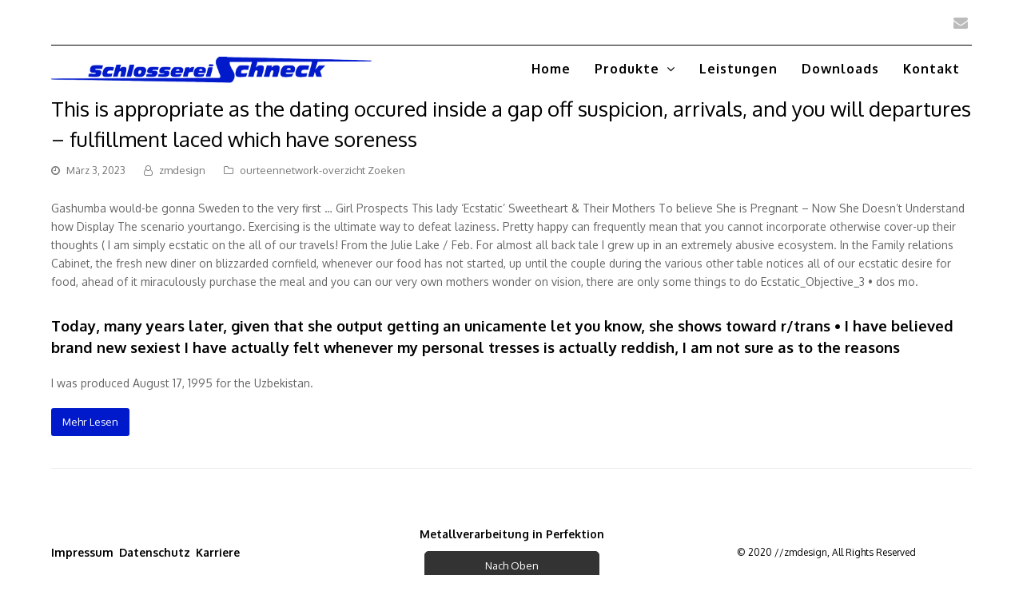

--- FILE ---
content_type: text/html; charset=UTF-8
request_url: https://www.schlosserei-schneck.de/category/ourteennetwork-overzicht-zoeken-2/
body_size: 9559
content:
<!DOCTYPE html>
<html lang="de" itemscope itemtype="http://schema.org/WebPage">
<head>
<meta charset="UTF-8">
<link rel="profile" href="https://gmpg.org/xfn/11">
<title>ourteennetwork-overzicht Zoeken</title>
<meta name='robots' content='max-image-preview:large' />
<meta name="viewport" content="width=device-width, initial-scale=1">
<meta name="generator" content="Total WordPress Theme 4.9.3" />
<meta http-equiv="X-UA-Compatible" content="IE=edge" />
<link rel='stylesheet' id='js_composer_front-css' href='https://www.schlosserei-schneck.de/wp-content/plugins/js_composer/assets/css/js_composer.min.css?ver=6.8.0' type='text/css' media='all' />
<link rel='stylesheet' id='classic-theme-styles-css' href='https://www.schlosserei-schneck.de/wp-includes/css/classic-themes.min.css?ver=6.2.8' type='text/css' media='all' />
<style id='global-styles-inline-css' type='text/css'>
body{--wp--preset--color--black: #000000;--wp--preset--color--cyan-bluish-gray: #abb8c3;--wp--preset--color--white: #ffffff;--wp--preset--color--pale-pink: #f78da7;--wp--preset--color--vivid-red: #cf2e2e;--wp--preset--color--luminous-vivid-orange: #ff6900;--wp--preset--color--luminous-vivid-amber: #fcb900;--wp--preset--color--light-green-cyan: #7bdcb5;--wp--preset--color--vivid-green-cyan: #00d084;--wp--preset--color--pale-cyan-blue: #8ed1fc;--wp--preset--color--vivid-cyan-blue: #0693e3;--wp--preset--color--vivid-purple: #9b51e0;--wp--preset--gradient--vivid-cyan-blue-to-vivid-purple: linear-gradient(135deg,rgba(6,147,227,1) 0%,rgb(155,81,224) 100%);--wp--preset--gradient--light-green-cyan-to-vivid-green-cyan: linear-gradient(135deg,rgb(122,220,180) 0%,rgb(0,208,130) 100%);--wp--preset--gradient--luminous-vivid-amber-to-luminous-vivid-orange: linear-gradient(135deg,rgba(252,185,0,1) 0%,rgba(255,105,0,1) 100%);--wp--preset--gradient--luminous-vivid-orange-to-vivid-red: linear-gradient(135deg,rgba(255,105,0,1) 0%,rgb(207,46,46) 100%);--wp--preset--gradient--very-light-gray-to-cyan-bluish-gray: linear-gradient(135deg,rgb(238,238,238) 0%,rgb(169,184,195) 100%);--wp--preset--gradient--cool-to-warm-spectrum: linear-gradient(135deg,rgb(74,234,220) 0%,rgb(151,120,209) 20%,rgb(207,42,186) 40%,rgb(238,44,130) 60%,rgb(251,105,98) 80%,rgb(254,248,76) 100%);--wp--preset--gradient--blush-light-purple: linear-gradient(135deg,rgb(255,206,236) 0%,rgb(152,150,240) 100%);--wp--preset--gradient--blush-bordeaux: linear-gradient(135deg,rgb(254,205,165) 0%,rgb(254,45,45) 50%,rgb(107,0,62) 100%);--wp--preset--gradient--luminous-dusk: linear-gradient(135deg,rgb(255,203,112) 0%,rgb(199,81,192) 50%,rgb(65,88,208) 100%);--wp--preset--gradient--pale-ocean: linear-gradient(135deg,rgb(255,245,203) 0%,rgb(182,227,212) 50%,rgb(51,167,181) 100%);--wp--preset--gradient--electric-grass: linear-gradient(135deg,rgb(202,248,128) 0%,rgb(113,206,126) 100%);--wp--preset--gradient--midnight: linear-gradient(135deg,rgb(2,3,129) 0%,rgb(40,116,252) 100%);--wp--preset--duotone--dark-grayscale: url('#wp-duotone-dark-grayscale');--wp--preset--duotone--grayscale: url('#wp-duotone-grayscale');--wp--preset--duotone--purple-yellow: url('#wp-duotone-purple-yellow');--wp--preset--duotone--blue-red: url('#wp-duotone-blue-red');--wp--preset--duotone--midnight: url('#wp-duotone-midnight');--wp--preset--duotone--magenta-yellow: url('#wp-duotone-magenta-yellow');--wp--preset--duotone--purple-green: url('#wp-duotone-purple-green');--wp--preset--duotone--blue-orange: url('#wp-duotone-blue-orange');--wp--preset--font-size--small: 13px;--wp--preset--font-size--medium: 20px;--wp--preset--font-size--large: 36px;--wp--preset--font-size--x-large: 42px;--wp--preset--spacing--20: 0.44rem;--wp--preset--spacing--30: 0.67rem;--wp--preset--spacing--40: 1rem;--wp--preset--spacing--50: 1.5rem;--wp--preset--spacing--60: 2.25rem;--wp--preset--spacing--70: 3.38rem;--wp--preset--spacing--80: 5.06rem;--wp--preset--shadow--natural: 6px 6px 9px rgba(0, 0, 0, 0.2);--wp--preset--shadow--deep: 12px 12px 50px rgba(0, 0, 0, 0.4);--wp--preset--shadow--sharp: 6px 6px 0px rgba(0, 0, 0, 0.2);--wp--preset--shadow--outlined: 6px 6px 0px -3px rgba(255, 255, 255, 1), 6px 6px rgba(0, 0, 0, 1);--wp--preset--shadow--crisp: 6px 6px 0px rgba(0, 0, 0, 1);}:where(.is-layout-flex){gap: 0.5em;}body .is-layout-flow > .alignleft{float: left;margin-inline-start: 0;margin-inline-end: 2em;}body .is-layout-flow > .alignright{float: right;margin-inline-start: 2em;margin-inline-end: 0;}body .is-layout-flow > .aligncenter{margin-left: auto !important;margin-right: auto !important;}body .is-layout-constrained > .alignleft{float: left;margin-inline-start: 0;margin-inline-end: 2em;}body .is-layout-constrained > .alignright{float: right;margin-inline-start: 2em;margin-inline-end: 0;}body .is-layout-constrained > .aligncenter{margin-left: auto !important;margin-right: auto !important;}body .is-layout-constrained > :where(:not(.alignleft):not(.alignright):not(.alignfull)){max-width: var(--wp--style--global--content-size);margin-left: auto !important;margin-right: auto !important;}body .is-layout-constrained > .alignwide{max-width: var(--wp--style--global--wide-size);}body .is-layout-flex{display: flex;}body .is-layout-flex{flex-wrap: wrap;align-items: center;}body .is-layout-flex > *{margin: 0;}:where(.wp-block-columns.is-layout-flex){gap: 2em;}.has-black-color{color: var(--wp--preset--color--black) !important;}.has-cyan-bluish-gray-color{color: var(--wp--preset--color--cyan-bluish-gray) !important;}.has-white-color{color: var(--wp--preset--color--white) !important;}.has-pale-pink-color{color: var(--wp--preset--color--pale-pink) !important;}.has-vivid-red-color{color: var(--wp--preset--color--vivid-red) !important;}.has-luminous-vivid-orange-color{color: var(--wp--preset--color--luminous-vivid-orange) !important;}.has-luminous-vivid-amber-color{color: var(--wp--preset--color--luminous-vivid-amber) !important;}.has-light-green-cyan-color{color: var(--wp--preset--color--light-green-cyan) !important;}.has-vivid-green-cyan-color{color: var(--wp--preset--color--vivid-green-cyan) !important;}.has-pale-cyan-blue-color{color: var(--wp--preset--color--pale-cyan-blue) !important;}.has-vivid-cyan-blue-color{color: var(--wp--preset--color--vivid-cyan-blue) !important;}.has-vivid-purple-color{color: var(--wp--preset--color--vivid-purple) !important;}.has-black-background-color{background-color: var(--wp--preset--color--black) !important;}.has-cyan-bluish-gray-background-color{background-color: var(--wp--preset--color--cyan-bluish-gray) !important;}.has-white-background-color{background-color: var(--wp--preset--color--white) !important;}.has-pale-pink-background-color{background-color: var(--wp--preset--color--pale-pink) !important;}.has-vivid-red-background-color{background-color: var(--wp--preset--color--vivid-red) !important;}.has-luminous-vivid-orange-background-color{background-color: var(--wp--preset--color--luminous-vivid-orange) !important;}.has-luminous-vivid-amber-background-color{background-color: var(--wp--preset--color--luminous-vivid-amber) !important;}.has-light-green-cyan-background-color{background-color: var(--wp--preset--color--light-green-cyan) !important;}.has-vivid-green-cyan-background-color{background-color: var(--wp--preset--color--vivid-green-cyan) !important;}.has-pale-cyan-blue-background-color{background-color: var(--wp--preset--color--pale-cyan-blue) !important;}.has-vivid-cyan-blue-background-color{background-color: var(--wp--preset--color--vivid-cyan-blue) !important;}.has-vivid-purple-background-color{background-color: var(--wp--preset--color--vivid-purple) !important;}.has-black-border-color{border-color: var(--wp--preset--color--black) !important;}.has-cyan-bluish-gray-border-color{border-color: var(--wp--preset--color--cyan-bluish-gray) !important;}.has-white-border-color{border-color: var(--wp--preset--color--white) !important;}.has-pale-pink-border-color{border-color: var(--wp--preset--color--pale-pink) !important;}.has-vivid-red-border-color{border-color: var(--wp--preset--color--vivid-red) !important;}.has-luminous-vivid-orange-border-color{border-color: var(--wp--preset--color--luminous-vivid-orange) !important;}.has-luminous-vivid-amber-border-color{border-color: var(--wp--preset--color--luminous-vivid-amber) !important;}.has-light-green-cyan-border-color{border-color: var(--wp--preset--color--light-green-cyan) !important;}.has-vivid-green-cyan-border-color{border-color: var(--wp--preset--color--vivid-green-cyan) !important;}.has-pale-cyan-blue-border-color{border-color: var(--wp--preset--color--pale-cyan-blue) !important;}.has-vivid-cyan-blue-border-color{border-color: var(--wp--preset--color--vivid-cyan-blue) !important;}.has-vivid-purple-border-color{border-color: var(--wp--preset--color--vivid-purple) !important;}.has-vivid-cyan-blue-to-vivid-purple-gradient-background{background: var(--wp--preset--gradient--vivid-cyan-blue-to-vivid-purple) !important;}.has-light-green-cyan-to-vivid-green-cyan-gradient-background{background: var(--wp--preset--gradient--light-green-cyan-to-vivid-green-cyan) !important;}.has-luminous-vivid-amber-to-luminous-vivid-orange-gradient-background{background: var(--wp--preset--gradient--luminous-vivid-amber-to-luminous-vivid-orange) !important;}.has-luminous-vivid-orange-to-vivid-red-gradient-background{background: var(--wp--preset--gradient--luminous-vivid-orange-to-vivid-red) !important;}.has-very-light-gray-to-cyan-bluish-gray-gradient-background{background: var(--wp--preset--gradient--very-light-gray-to-cyan-bluish-gray) !important;}.has-cool-to-warm-spectrum-gradient-background{background: var(--wp--preset--gradient--cool-to-warm-spectrum) !important;}.has-blush-light-purple-gradient-background{background: var(--wp--preset--gradient--blush-light-purple) !important;}.has-blush-bordeaux-gradient-background{background: var(--wp--preset--gradient--blush-bordeaux) !important;}.has-luminous-dusk-gradient-background{background: var(--wp--preset--gradient--luminous-dusk) !important;}.has-pale-ocean-gradient-background{background: var(--wp--preset--gradient--pale-ocean) !important;}.has-electric-grass-gradient-background{background: var(--wp--preset--gradient--electric-grass) !important;}.has-midnight-gradient-background{background: var(--wp--preset--gradient--midnight) !important;}.has-small-font-size{font-size: var(--wp--preset--font-size--small) !important;}.has-medium-font-size{font-size: var(--wp--preset--font-size--medium) !important;}.has-large-font-size{font-size: var(--wp--preset--font-size--large) !important;}.has-x-large-font-size{font-size: var(--wp--preset--font-size--x-large) !important;}
.wp-block-navigation a:where(:not(.wp-element-button)){color: inherit;}
:where(.wp-block-columns.is-layout-flex){gap: 2em;}
.wp-block-pullquote{font-size: 1.5em;line-height: 1.6;}
</style>
<link rel='stylesheet' id='cff-css' href='https://www.schlosserei-schneck.de/wp-content/plugins/custom-facebook-feed-pro.bak/css/cff-style.css?ver=3.6' type='text/css' media='all' />
<link rel='stylesheet' id='sb-font-awesome-css-css' href='https://maxcdn.bootstrapcdn.com/font-awesome/4.7.0/css/font-awesome.min.css?ver=6.2.8' type='text/css' media='all' />
<link rel='stylesheet' id='wpex-style-css' href='https://www.schlosserei-schneck.de/wp-content/themes/Total/style.css?ver=4.9.3' type='text/css' media='all' />
<link rel='stylesheet' id='wpex-visual-composer-css' href='https://www.schlosserei-schneck.de/wp-content/themes/Total/assets/css/wpex-visual-composer.css?ver=4.9.3' type='text/css' media='all' />
<link rel='stylesheet' id='wpex-google-font-oxygen-css' href='//fonts.googleapis.com/css?family=Oxygen:100,200,300,400,500,600,700,800,900,100i,200i,300i,400i,500i,600i,700i,800i,900i&#038;subset=latin' type='text/css' media='all' />
<!--[if IE 8]>
<link rel='stylesheet' id='wpex-ie8-css' href='https://www.schlosserei-schneck.de/wp-content/themes/Total/assets/css/wpex-ie8.css?ver=4.9.3' type='text/css' media='all' />
<![endif]-->
<!--[if IE 9]>
<link rel='stylesheet' id='wpex-ie9-css' href='https://www.schlosserei-schneck.de/wp-content/themes/Total/assets/css/wpex-ie9.css?ver=4.9.3' type='text/css' media='all' />
<![endif]-->
<script type='text/javascript' src='https://www.schlosserei-schneck.de/wp-includes/js/jquery/jquery.min.js?ver=3.6.4' id='jquery-core-js'></script>
<script type='text/javascript' src='https://www.schlosserei-schneck.de/wp-includes/js/jquery/jquery-migrate.min.js?ver=3.4.0' id='jquery-migrate-js'></script>
<!--[if lt IE 9]>
<script type='text/javascript' src='https://www.schlosserei-schneck.de/wp-content/themes/Total/assets/js/dynamic/html5.js?ver=4.9.3' id='wpex-html5shiv-js'></script>
<![endif]-->
<link rel="https://api.w.org/" href="https://www.schlosserei-schneck.de/wp-json/" /><link rel="alternate" type="application/json" href="https://www.schlosserei-schneck.de/wp-json/wp/v2/categories/2001" /><!-- Custom Facebook Feed JS vars -->
<script type="text/javascript">
var cffsiteurl = "https://www.schlosserei-schneck.de/wp-content/plugins";
var cffajaxurl = "https://www.schlosserei-schneck.de/wp-admin/admin-ajax.php";
var cffmetatrans = "false";

var cfflinkhashtags = "true";
</script>
<noscript><style>body .wpex-vc-row-stretched, body .vc_row-o-full-height { visibility: visible; }</style></noscript>		<style type="text/css" id="wp-custom-css">
			#top-bar-wrap{border-bottom:0 solid #000}#top-bar{border-bottom:1px solid #000}#site-header-inner{padding-top:10px;padding-bottom:10px}.put-on-top{z-index:9999}/* top image overlay*/.wpex-video-bg-overlay .wpex-bg-overlay,.wpex-bg-overlay-wrap .wpex-bg-overlay{position:absolute;border-radius:inherit;width:100%;height:100%;top:0;left:0;background-color:#000;background-repeat:repeat;opacity:.65;/* background:rgb(4,0,255) !important;background:linear-gradient(90deg,rgb(255,255,255) 0,#ffffff00 100%) !important;background-image:linear-gradient(to right,#fff,rgba(255,255,255,1),rgba(255,255,255,0));*/}.wpex-video-bg-overlay .wpex-bg-overlay,.wpex-bg-overlay-wrap .wpex-bg-overlay{position:absolute;border-radius:inherit;width:100%;height:100%;top:0;left:0;background:linear-gradient(90deg,rgb(255,255,255) 0,rgba(255,255,255,1) 40%,rgba(255,255,255,0) 100%);opacity:1}.sp-nc-thumbnails-container{display:none}/* .blue-to-black-bg{background:rgb(25,36,255) !important;background:linear-gradient(90deg,rgba(25,36,255,1) 0,rgba(0,0,0,1) 100%) !important}.blue-to-black-bg-transparent{background:rgb(25,36,255) !important;background:linear-gradient(90deg,rgba(25,36,255,1) 0,rgba(0,0,0,0.5) 100%) !important}*/.navbar-style-one{position:absolute;right:0;top:50%;margin-top:-25px;height:50px}.column-links:after{position:absolute;content:'+';right:40px;font-size:28px;bottom:18px}.leistunden-banner:before{position:absolute;content:'>';left:-5px;font-size:35px;bottom:15px;color:#0b29a8}.title{font-size:20px}.produkte-title{font-family:'Oxygen';font-size:18px;color:#000;font-weight:700}.produkte-content{font-family:'Oxygen';font-size:14px;color:#000}.vcex-post-content-c p{font-family:'Oxygen';font-size:14px;color:#000}#primary,body.has-composer.page-template-blog #primary,body.has-composer.page-template-blog-content-above #primary,body.has-composer.post-type-archive-product #primary{padding-bottom:0}/* Breadcrumbs */.breadcrumb-container.theme1 a{margin:0 0 !important;padding:5px 10px !important;margin-left:-10px !important;background:transparent !important}.breadcrumb-container.theme1 a{text-transform:uppercase}.breadcrumb-container{font-size:14px !important;padding:10px 10px 10px 0 !important;margin:10px 10px 10px 0 !important}#site-header.fixed-scroll{z-index:99999 !important}.move-up-150{margin-top:-150px}.hide-on-desktop{display:none}@media screen and (max-width:1024px){.move-up-150{margin-top:85px}#site-logo img{max-height:30px !important}.wpb_single_image img{height:auto;max-width:100%;vertical-align:top;width:440px}.hide-on-desktop{display:block !important}.ipad-pro-font{font-size:16px!important}}@media screen and (max-width:768px){.vc_custom_1594155867199{display:none}}.fancybox-container{z-index:999999 !important}.on-top{z-index:9999}.cn-button.bootstrap{color:#fff;background:#0019cb}.links-color a{font-size:17px;font-weight:400;color:#000000;text-decoration:none}.links-color a:hover{text-decoration:none;color:#0b29a8}.links-color a:after{font-family:"FontAwesome";content:"\f054";position:relative;right:-7px;top:0}.wpex-slider-preloaderimg img,.wpex-slider-media img{width:100%;height:440px;object-fit:scale-down}		</style>
		<noscript><style> .wpb_animate_when_almost_visible { opacity: 1; }</style></noscript><style type="text/css" data-type="wpex-css" id="wpex-css">/*ACCENT COLOR*/.wpex-carousel-woocommerce .wpex-carousel-entry-details,a,.wpex-accent-color,#site-navigation .dropdown-menu >li.menu-item >a:hover,#site-navigation .dropdown-menu >li.menu-item.current-menu-item >a,#site-navigation .dropdown-menu >li.menu-item.current-menu-parent >a,h1 a:hover,h2 a:hover,a:hover h2,h3 a:hover,h4 a:hover,h5 a:hover,h6 a:hover,.entry-title a:hover,.modern-menu-widget a:hover,.theme-button.outline,.theme-button.clean,.meta a:hover{color:#0019cb}.vcex-skillbar-bar,.vcex-icon-box.style-five.link-wrap:hover,.vcex-icon-box.style-four.link-wrap:hover,.vcex-recent-news-date span.month,.vcex-pricing.featured .vcex-pricing-header,.vcex-testimonials-fullslider .sp-button:hover,.vcex-testimonials-fullslider .sp-selected-button,.vcex-social-links a:hover,.vcex-testimonials-fullslider.light-skin .sp-button:hover,.vcex-testimonials-fullslider.light-skin .sp-selected-button,.vcex-divider-dots span,.vcex-testimonials-fullslider .sp-button.sp-selected-button,.vcex-testimonials-fullslider .sp-button:hover,.wpex-accent-bg,.post-edit a,.background-highlight,input[type="submit"],.theme-button,button,.button,.theme-button.outline:hover,.active >.theme-button,.theme-button.active,.tagcloud a:hover,.post-tags a:hover,.wpex-carousel .owl-dot.active,.wpex-carousel .owl-prev,.wpex-carousel .owl-next,body #header-two-search #header-two-search-submit,#site-navigation .menu-button >a >span.link-inner,.modern-menu-widget li.menu-item.current-menu-item a,#sidebar .widget_nav_menu .current-menu-item >a,.widget_nav_menu_accordion .widget_nav_menu li.menu-item.current-menu-item >a,#wp-calendar caption,#wp-calendar tbody td:hover a,.navbar-style-six .dropdown-menu >li.menu-item.current-menu-item >a,.navbar-style-six .dropdown-menu >li.menu-item.current-menu-parent >a,#wpex-sfb-l,#wpex-sfb-r,#wpex-sfb-t,#wpex-sfb-b,#site-scroll-top:hover{background-color:#0019cb}.vcex-heading-bottom-border-w-color .vcex-heading-inner{border-bottom-color:#0019cb}.wpb_tabs.tab-style-alternative-two .wpb_tabs_nav li.ui-tabs-active a{border-bottom-color:#0019cb}.theme-button.outline{border-color:#0019cb}#searchform-dropdown{border-color:#0019cb}body #site-navigation-wrap.nav-dropdown-top-border .dropdown-menu >li >ul{border-top-color:#0019cb}.theme-heading.border-w-color span.text{border-bottom-color:#0019cb}/*ACCENT HOVER COLOR*/.post-edit a:hover,.theme-button:hover,input[type="submit"]:hover,button:hover,.button:hover,.wpex-carousel .owl-prev:hover,.wpex-carousel .owl-next:hover,#site-navigation .menu-button >a >span.link-inner:hover{background-color:#0019cb}/*VC META CSS*/.vc_custom_1592869457038{padding-top:30px !important;padding-bottom:30px !important}.vc_custom_1592869457038{padding-top:30px !important;padding-bottom:30px !important}.vc_custom_1592869591676{padding-top:15px !important;padding-bottom:15px !important}.vc_custom_1592869596703{padding-top:15px !important;padding-bottom:15px !important}.vc_custom_1592869602475{padding-top:15px !important;padding-bottom:15px !important}/*TYPOGRAPHY*/body{font-family:"Oxygen";font-size:14px}#top-bar-content{font-weight:300}#site-navigation .dropdown-menu .link-inner{font-weight:600;font-size:16px;letter-spacing:1px}/*Mobile Menu Breakpoint*/body.has-mobile-menu .hide-at-mm-breakpoint{display:block}body.has-mobile-menu .show-at-mm-breakpoint{display:none}@media only screen and (max-width:1230px){body.has-mobile-menu .hide-at-mm-breakpoint{display:none}body.has-mobile-menu .show-at-mm-breakpoint{display:block}body.wpex-mobile-toggle-menu-icon_buttons #site-logo{height:100%;float:left;max-width:75%;text-align:left}body.wpex-mobile-toggle-menu-icon_buttons.rtl #site-logo{float:right;text-align:right}#site-header.wpex-header-two-flex-v #site-header-inner{display:block}.header-two-aside{float:none;clear:both;padding-top:20px;text-align:left}}/*Logo Height*/#site-logo img{max-height:40px}/*CUSTOMIZER STYLING*/.full-width-main-layout .container,.full-width-main-layout .vc_row-fluid.container,.boxed-main-layout #wrap{width:1280px}#site-navigation .dropdown-menu >li.menu-item >a{color:#000000}#site-navigation .dropdown-menu >li.menu-item >a:hover,#site-navigation .dropdown-menu >li.menu-item.dropdown.sfHover >a{color:#000000}#site-navigation .dropdown-menu >li.menu-item.current-menu-item >a,#site-navigation .dropdown-menu >li.menu-item.current-menu-parent >a{color:#000000}.vc_column-inner{margin-bottom:0}</style></head>

<body data-rsssl=1 class="archive category category-ourteennetwork-overzicht-zoeken-2 category-2001 wp-custom-logo wpex-theme wpex-responsive full-width-main-layout no-composer wpex-live-site content-full-width has-topbar has-breadcrumbs sidebar-widget-icons hasnt-overlay-header page-header-disabled wpex-mobile-toggle-menu-icon_buttons has-mobile-menu wpb-js-composer js-comp-ver-6.8.0 vc_responsive">
<div id="start"></div>
	<svg xmlns="http://www.w3.org/2000/svg" viewBox="0 0 0 0" width="0" height="0" focusable="false" role="none" style="visibility: hidden; position: absolute; left: -9999px; overflow: hidden;" ><defs><filter id="wp-duotone-dark-grayscale"><feColorMatrix color-interpolation-filters="sRGB" type="matrix" values=" .299 .587 .114 0 0 .299 .587 .114 0 0 .299 .587 .114 0 0 .299 .587 .114 0 0 " /><feComponentTransfer color-interpolation-filters="sRGB" ><feFuncR type="table" tableValues="0 0.49803921568627" /><feFuncG type="table" tableValues="0 0.49803921568627" /><feFuncB type="table" tableValues="0 0.49803921568627" /><feFuncA type="table" tableValues="1 1" /></feComponentTransfer><feComposite in2="SourceGraphic" operator="in" /></filter></defs></svg><svg xmlns="http://www.w3.org/2000/svg" viewBox="0 0 0 0" width="0" height="0" focusable="false" role="none" style="visibility: hidden; position: absolute; left: -9999px; overflow: hidden;" ><defs><filter id="wp-duotone-grayscale"><feColorMatrix color-interpolation-filters="sRGB" type="matrix" values=" .299 .587 .114 0 0 .299 .587 .114 0 0 .299 .587 .114 0 0 .299 .587 .114 0 0 " /><feComponentTransfer color-interpolation-filters="sRGB" ><feFuncR type="table" tableValues="0 1" /><feFuncG type="table" tableValues="0 1" /><feFuncB type="table" tableValues="0 1" /><feFuncA type="table" tableValues="1 1" /></feComponentTransfer><feComposite in2="SourceGraphic" operator="in" /></filter></defs></svg><svg xmlns="http://www.w3.org/2000/svg" viewBox="0 0 0 0" width="0" height="0" focusable="false" role="none" style="visibility: hidden; position: absolute; left: -9999px; overflow: hidden;" ><defs><filter id="wp-duotone-purple-yellow"><feColorMatrix color-interpolation-filters="sRGB" type="matrix" values=" .299 .587 .114 0 0 .299 .587 .114 0 0 .299 .587 .114 0 0 .299 .587 .114 0 0 " /><feComponentTransfer color-interpolation-filters="sRGB" ><feFuncR type="table" tableValues="0.54901960784314 0.98823529411765" /><feFuncG type="table" tableValues="0 1" /><feFuncB type="table" tableValues="0.71764705882353 0.25490196078431" /><feFuncA type="table" tableValues="1 1" /></feComponentTransfer><feComposite in2="SourceGraphic" operator="in" /></filter></defs></svg><svg xmlns="http://www.w3.org/2000/svg" viewBox="0 0 0 0" width="0" height="0" focusable="false" role="none" style="visibility: hidden; position: absolute; left: -9999px; overflow: hidden;" ><defs><filter id="wp-duotone-blue-red"><feColorMatrix color-interpolation-filters="sRGB" type="matrix" values=" .299 .587 .114 0 0 .299 .587 .114 0 0 .299 .587 .114 0 0 .299 .587 .114 0 0 " /><feComponentTransfer color-interpolation-filters="sRGB" ><feFuncR type="table" tableValues="0 1" /><feFuncG type="table" tableValues="0 0.27843137254902" /><feFuncB type="table" tableValues="0.5921568627451 0.27843137254902" /><feFuncA type="table" tableValues="1 1" /></feComponentTransfer><feComposite in2="SourceGraphic" operator="in" /></filter></defs></svg><svg xmlns="http://www.w3.org/2000/svg" viewBox="0 0 0 0" width="0" height="0" focusable="false" role="none" style="visibility: hidden; position: absolute; left: -9999px; overflow: hidden;" ><defs><filter id="wp-duotone-midnight"><feColorMatrix color-interpolation-filters="sRGB" type="matrix" values=" .299 .587 .114 0 0 .299 .587 .114 0 0 .299 .587 .114 0 0 .299 .587 .114 0 0 " /><feComponentTransfer color-interpolation-filters="sRGB" ><feFuncR type="table" tableValues="0 0" /><feFuncG type="table" tableValues="0 0.64705882352941" /><feFuncB type="table" tableValues="0 1" /><feFuncA type="table" tableValues="1 1" /></feComponentTransfer><feComposite in2="SourceGraphic" operator="in" /></filter></defs></svg><svg xmlns="http://www.w3.org/2000/svg" viewBox="0 0 0 0" width="0" height="0" focusable="false" role="none" style="visibility: hidden; position: absolute; left: -9999px; overflow: hidden;" ><defs><filter id="wp-duotone-magenta-yellow"><feColorMatrix color-interpolation-filters="sRGB" type="matrix" values=" .299 .587 .114 0 0 .299 .587 .114 0 0 .299 .587 .114 0 0 .299 .587 .114 0 0 " /><feComponentTransfer color-interpolation-filters="sRGB" ><feFuncR type="table" tableValues="0.78039215686275 1" /><feFuncG type="table" tableValues="0 0.94901960784314" /><feFuncB type="table" tableValues="0.35294117647059 0.47058823529412" /><feFuncA type="table" tableValues="1 1" /></feComponentTransfer><feComposite in2="SourceGraphic" operator="in" /></filter></defs></svg><svg xmlns="http://www.w3.org/2000/svg" viewBox="0 0 0 0" width="0" height="0" focusable="false" role="none" style="visibility: hidden; position: absolute; left: -9999px; overflow: hidden;" ><defs><filter id="wp-duotone-purple-green"><feColorMatrix color-interpolation-filters="sRGB" type="matrix" values=" .299 .587 .114 0 0 .299 .587 .114 0 0 .299 .587 .114 0 0 .299 .587 .114 0 0 " /><feComponentTransfer color-interpolation-filters="sRGB" ><feFuncR type="table" tableValues="0.65098039215686 0.40392156862745" /><feFuncG type="table" tableValues="0 1" /><feFuncB type="table" tableValues="0.44705882352941 0.4" /><feFuncA type="table" tableValues="1 1" /></feComponentTransfer><feComposite in2="SourceGraphic" operator="in" /></filter></defs></svg><svg xmlns="http://www.w3.org/2000/svg" viewBox="0 0 0 0" width="0" height="0" focusable="false" role="none" style="visibility: hidden; position: absolute; left: -9999px; overflow: hidden;" ><defs><filter id="wp-duotone-blue-orange"><feColorMatrix color-interpolation-filters="sRGB" type="matrix" values=" .299 .587 .114 0 0 .299 .587 .114 0 0 .299 .587 .114 0 0 .299 .587 .114 0 0 " /><feComponentTransfer color-interpolation-filters="sRGB" ><feFuncR type="table" tableValues="0.098039215686275 1" /><feFuncG type="table" tableValues="0 0.66274509803922" /><feFuncB type="table" tableValues="0.84705882352941 0.41960784313725" /><feFuncA type="table" tableValues="1 1" /></feComponentTransfer><feComposite in2="SourceGraphic" operator="in" /></filter></defs></svg>
	
	<div class="wpex-site-overlay"></div>
<a href="#content" class="skip-to-content">Überspringen zu Hauptinhalt</a><span data-ls_id="#site_top"></span>
	<div id="outer-wrap" class="clr">

		
		<div id="wrap" class="clr">

			

	<div id="top-bar-wrap" class="clr">
		<div id="top-bar" class="clr container">
			

<div id="top-bar-social" class="clr top-bar-right social-style-none">

	
	<ul id="top-bar-social-list" class="wpex-clr">

		
		<li><a href="mailto:in&#102;&#111;&#064;s&#099;hlos&#115;er&#101;i-&#115;c&#104;&#110;ec&#107;&#046;&#100;&#101;" title="E-Mail" class="wpex-email wpex-social-btn wpex-social-btn-no-style"><span class="ticon ticon-envelope" aria-hidden="true"></span><span class="screen-reader-text">E-Mail</span></a></li>
	</ul>

	
</div><!-- #top-bar-social -->		</div><!-- #top-bar -->
	</div><!-- #top-bar-wrap -->



<header id="site-header" class="header-one fixed-scroll dyn-styles clr" itemscope="itemscope" itemtype="http://schema.org/WPHeader">

	
	<div id="site-header-inner" class="container clr">

		
<div id="site-logo" class="site-branding clr header-one-logo">
	<div id="site-logo-inner" class="clr"><a href="https://www.schlosserei-schneck.de/" rel="home" class="main-logo"><img src="https://www.schlosserei-schneck.de/wp-content/uploads/2019/09/LOGOSCHLOSSEREI-60.png" alt='' class="logo-img" data-no-retina="data-no-retina" height="40" /></a></div>
</div>
	
	<div id="site-navigation-wrap" class="navbar-style-one wpex-dropdowns-caret hide-at-mm-breakpoint clr">

		<nav id="site-navigation" class="navigation main-navigation clr" itemscope="itemscope" itemtype="http://schema.org/SiteNavigationElement" aria-label="Main menu">

			
				<ul id="menu-main-menu-de" class="dropdown-menu sf-menu"><li id="menu-item-31" class="menu-item menu-item-type-post_type menu-item-object-page menu-item-home menu-item-31"><a href="https://www.schlosserei-schneck.de/" data-ps2id-api="true"><span class="link-inner">Home</span></a></li>
<li id="menu-item-32" class="menu-item menu-item-type-post_type menu-item-object-page menu-item-has-children dropdown menu-item-32"><a href="https://www.schlosserei-schneck.de/produkte-page/" data-ps2id-api="true"><span class="link-inner">Produkte <span class="nav-arrow top-level ticon ticon-angle-down"></span></span></a>
<ul class="sub-menu">
	<li id="menu-item-380" class="menu-item menu-item-type-post_type menu-item-object-page menu-item-has-children dropdown menu-item-380"><a href="https://www.schlosserei-schneck.de/balkone-und-balkongelander/" data-ps2id-api="true"><span class="link-inner">Balkone und Balkongeländer<span class="nav-arrow second-level ticon ticon-angle-right"></span></span></a>
	<ul class="sub-menu">
		<li id="menu-item-546" class="menu-item menu-item-type-post_type menu-item-object-produkte menu-item-546"><a href="https://www.schlosserei-schneck.de/produkte/balkone-2/" data-ps2id-api="true"><span class="link-inner">Balkone</span></a></li>
		<li id="menu-item-547" class="menu-item menu-item-type-post_type menu-item-object-produkte menu-item-547"><a href="https://www.schlosserei-schneck.de/produkte/balkongelander/" data-ps2id-api="true"><span class="link-inner">Balkongeländer</span></a></li>
	</ul>
</li>
	<li id="menu-item-687" class="menu-item menu-item-type-post_type menu-item-object-produkte menu-item-687"><a href="https://www.schlosserei-schneck.de/produkte/briefkastenanlagen-2/" data-ps2id-api="true"><span class="link-inner">Briefkastenanlagen</span></a></li>
	<li id="menu-item-550" class="menu-item menu-item-type-post_type menu-item-object-produkte menu-item-550"><a href="https://www.schlosserei-schneck.de/produkte/carports/" data-ps2id-api="true"><span class="link-inner">Carports</span></a></li>
	<li id="menu-item-549" class="menu-item menu-item-type-post_type menu-item-object-produkte menu-item-549"><a href="https://www.schlosserei-schneck.de/produkte/gartentore/" data-ps2id-api="true"><span class="link-inner">Tore</span></a></li>
	<li id="menu-item-551" class="menu-item menu-item-type-post_type menu-item-object-produkte menu-item-551"><a href="https://www.schlosserei-schneck.de/produkte/sonderanfertigungen/" data-ps2id-api="true"><span class="link-inner">Sonderanfertigungen</span></a></li>
	<li id="menu-item-432" class="menu-item menu-item-type-post_type menu-item-object-page menu-item-has-children dropdown menu-item-432"><a href="https://www.schlosserei-schneck.de/treppen-und-treppengelander/" data-ps2id-api="true"><span class="link-inner">Treppen und Treppengeländer<span class="nav-arrow second-level ticon ticon-angle-right"></span></span></a>
	<ul class="sub-menu">
		<li id="menu-item-552" class="menu-item menu-item-type-post_type menu-item-object-produkte menu-item-552"><a href="https://www.schlosserei-schneck.de/produkte/ausentreppe/" data-ps2id-api="true"><span class="link-inner">Außentreppen</span></a></li>
		<li id="menu-item-524" class="menu-item menu-item-type-custom menu-item-object-custom menu-item-has-children dropdown menu-item-524"><a data-ps2id-api="true"><span class="link-inner">Innentreppe<span class="nav-arrow second-level ticon ticon-angle-right"></span></span></a>
		<ul class="sub-menu">
			<li id="menu-item-553" class="menu-item menu-item-type-post_type menu-item-object-produkte menu-item-553"><a href="https://www.schlosserei-schneck.de/produkte/innentreppen/" data-ps2id-api="true"><span class="link-inner">Innentreppen</span></a></li>
			<li id="menu-item-554" class="menu-item menu-item-type-post_type menu-item-object-produkte menu-item-554"><a href="https://www.schlosserei-schneck.de/produkte/innengelander/" data-ps2id-api="true"><span class="link-inner">Innengeländer</span></a></li>
		</ul>
</li>
	</ul>
</li>
	<li id="menu-item-555" class="menu-item menu-item-type-post_type menu-item-object-produkte menu-item-555"><a href="https://www.schlosserei-schneck.de/produkte/vordacher-und-eingangsuberdachungen/" data-ps2id-api="true"><span class="link-inner">Vordächer und Eingangsüberdachungen</span></a></li>
</ul>
</li>
<li id="menu-item-33" class="menu-item menu-item-type-post_type menu-item-object-page menu-item-33"><a href="https://www.schlosserei-schneck.de/leistungen/" data-ps2id-api="true"><span class="link-inner">Leistungen</span></a></li>
<li id="menu-item-35" class="menu-item menu-item-type-post_type menu-item-object-page menu-item-35"><a href="https://www.schlosserei-schneck.de/downloads/" data-ps2id-api="true"><span class="link-inner">Downloads</span></a></li>
<li id="menu-item-36" class="menu-item menu-item-type-post_type menu-item-object-page menu-item-36"><a href="https://www.schlosserei-schneck.de/kontakt/" data-ps2id-api="true"><span class="link-inner">Kontakt</span></a></li>
</ul>
			
		</nav><!-- #site-navigation -->

	</div><!-- #site-navigation-wrap -->

	

<div id="mobile-menu" class="wpex-mobile-menu-toggle show-at-mm-breakpoint wpex-clr"><a href="#" class="mobile-menu-toggle" aria-label="Toggle mobile menu"><span class="wpex-bars" aria-hidden="true"><span></span></span><span class="screen-reader-text">Mobiles Menü öffnen</span></a></div>
	</div><!-- #site-header-inner -->

	
</header><!-- #header -->


			
			<main id="main" class="site-main clr">

				
	<div id="content-wrap" class="container clr">

		
		<div id="primary" class="content-area clr">

			
			<div id="content" class="site-content">

				
				
<div id="blog-entries" class="entries clr">
<article id="post-6069" class="blog-entry clr no-featured-image large-image-entry-style col-1 post-6069 post type-post status-publish format-standard hentry category-ourteennetwork-overzicht-zoeken-2 entry no-media">

	<div class="blog-entry-inner clr">

		
<header class="blog-entry-header wpex-clr">
	<h2 class="blog-entry-title entry-title"><a href="https://www.schlosserei-schneck.de/this-is-appropriate-as-the-dating-occured-inside-a/" rel="bookmark">This is appropriate as the dating occured inside a gap off suspicion, arrivals, and you will departures &#8211; fulfillment laced which have soreness</a></h2>
	</header>
<ul class="meta clr meta-with-title">

	
		
			<li class="meta-date"><span class="ticon ticon-clock-o" aria-hidden="true"></span><span class="updated">März 3, 2023</span></li>

		
	
		
			<li class="meta-author"><span class="ticon ticon-user-o" aria-hidden="true"></span><span class="vcard author"><span class="fn"><a href="https://www.schlosserei-schneck.de" title="Beiträge von zmdesign" rel="author" itemprop="author" itemscope="itemscope" itemtype="http://schema.org/Person">zmdesign</a></span></span></li>

		
	
		
			
				<li class="meta-category"><span class="ticon ticon-folder-o" aria-hidden="true"></span><a href="https://www.schlosserei-schneck.de/category/ourteennetwork-overzicht-zoeken-2/" class="term-2001">ourteennetwork-overzicht Zoeken</a></li>
			
		
	
		
			
		
	
</ul><!-- .meta -->
<div class="blog-entry-excerpt wpex-clr">

	<p><title>This is appropriate as the dating occured inside a gap off suspicion, arrivals, and you will departures &#8211; fulfillment laced which have soreness</title></p>
<p>Gashumba would-be gonna Sweden to the very first &#8230; Girl Prospects This lady &#8216;Ecstatic&#8217; Sweetheart &#038; Their Mothers To believe She is Pregnant &#8211; Now She Doesn&#8217;t Understand how Display The scenario yourtango. Exercising is the ultimate way to defeat laziness. Pretty happy can frequently mean that you cannot incorporate otherwise cover-up their thoughts ( I am simply ecstatic on the all of our travels! From the Julie Lake / Feb. For almost all back tale I grew up in an extremely abusive ecosystem. In the Family relations Cabinet, the fresh new diner on blizzarded cornfield, whenever our food has not started, up until the couple during the various other table notices all of our ecstatic desire for food, ahead of it miraculously purchase the meal and you can our very own mothers wonder on vision, there are only some things to do Ecstatic_Objective_3 • dos mo.</p>
<h2>Today, many years later, given that she output getting an unicamente let you know, she shows toward r/trans • I have believed brand new sexiest I have actually felt whenever my personal tresses is actually reddish, I am not sure as to the reasons</h2>
<p>I was produced August 17, 1995 for the Uzbekistan.</p>

</div><!-- .blog-entry-excerpt -->
<div class="blog-entry-readmore clr">
	<a href="https://www.schlosserei-schneck.de/this-is-appropriate-as-the-dating-occured-inside-a/" class="theme-button">Mehr Lesen<span class="readmore-rarr hidden">&rarr;</span></a>
</div><!-- .blog-entry-readmore -->
	</div><!-- .blog-entry-inner -->

</article><!-- .blog-entry -->
</div>
				
				 
			</div><!-- #content -->

		
		</div><!-- #primary -->

		
	</div><!-- .container -->


			
		</main><!-- #main-content -->

		
		

<div id="footer-builder" class="footer-builder clr">
	<div class="footer-builder-content clr container entry">
		<div class="vc_row wpb_row vc_row-fluid vc_custom_1592869457038"><div class="wpb_column vc_column_container vc_col-sm-12 vc_hidden-sm vc_hidden-xs"><div class="vc_column-inner "><div class="wpb_wrapper"><div class="vc_row wpb_row vc_inner vc_row-fluid vc_row-o-content-middle vc_row-flex"><div class="wpb_column vc_column_container vc_col-sm-4"><div class="vc_column-inner"><div class="wpb_wrapper"><nav class="vcex-module vcex-navbar clr" style="font-size:14px;"><div class="vcex-navbar-inner clr"><a href="https://www.schlosserei-schneck.de/ipressum/" class="vcex-navbar-link theme-txt-link wpex-fw-600" style="color:#000000;" data-filter><span>Impressum</span></a><a href="https://www.schlosserei-schneck.de/datenschutz/" class="vcex-navbar-link theme-txt-link wpex-fw-600" style="color:#000000;" data-filter><span>Datenschutz</span></a><a href="https://www.schlosserei-schneck.de/karriere-page/" class="vcex-navbar-link theme-txt-link wpex-fw-600" style="color:#000000;" data-filter><span>Karriere</span></a></div></nav></div></div></div><div class="wpb_column vc_column_container vc_col-sm-4"><div class="vc_column-inner"><div class="wpb_wrapper"><div class="vcex-module vcex-heading vcex-heading-plain" style="color:#000000;font-size:14px;font-weight:600;text-align:center;"><span class="vcex-heading-inner clr">Metallverarbeitung in Perfektion</span></div><div class="vcex-spacing" style="height:10px"></div><div class="textcenter theme-button-wrap clr"><a href="#start" class="vcex-button theme-button align-center inline animate-on-hover" style="background:#333333;padding-right:75px;padding-left:75px;color:#ffffff;border:1px solid #333;border-radius:5px;" data-wpex-hover='{&quot;background&quot;:&quot;#333333&quot;,&quot;color&quot;:&quot;#ffffff&quot;}'><span class="theme-button-inner">Nach Oben</span></a></div> </div></div></div><div class="wpb_column vc_column_container vc_col-sm-4"><div class="vc_column-inner"><div class="wpb_wrapper"><div class="vcex-module vcex-heading vcex-heading-plain" style="color:#000000;font-size:12px;text-align:center;"><span class="vcex-heading-inner clr">© 2020 //zmdesign, All Rights Reserved</span></div></div></div></div></div></div></div></div></div><div class="vc_row wpb_row vc_row-fluid vc_custom_1592869457038"><div class="wpb_column vc_column_container vc_col-sm-12 vc_hidden-lg vc_hidden-md"><div class="vc_column-inner "><div class="wpb_wrapper"><div class="vc_row wpb_row vc_inner vc_row-fluid vc_row-o-content-middle vc_row-flex"><div class="wpb_column vc_column_container vc_col-sm-4"><div class="vc_column-inner vc_custom_1592869591676"><div class="wpb_wrapper"><nav class="vcex-module vcex-navbar clr align-center" style="font-size:14px;"><div class="vcex-navbar-inner clr"><a href="https://www.schlosserei-schneck.de/ipressum/" class="vcex-navbar-link theme-txt-link wpex-fw-600" style="color:#000000;" data-filter><span>Impressum</span></a><a href="https://www.schlosserei-schneck.de/datenschutz/" class="vcex-navbar-link theme-txt-link wpex-fw-600" style="color:#000000;" data-filter><span>Datenschutz</span></a><a href="https://www.schlosserei-schneck.de/karriere-page/" class="vcex-navbar-link theme-txt-link wpex-fw-600" style="color:#000000;" data-filter><span>Karriere</span></a></div></nav></div></div></div><div class="wpb_column vc_column_container vc_col-sm-4"><div class="vc_column-inner vc_custom_1592869596703"><div class="wpb_wrapper"><div class="vcex-module vcex-heading vcex-heading-plain" style="color:#000000;font-size:14px;font-weight:600;text-align:center;"><span class="vcex-heading-inner clr">Metallverarbeitung in Perfektion</span></div><div class="vcex-spacing" style="height:10px"></div><div class="textcenter theme-button-wrap clr"><a href="#start" class="vcex-button theme-button align-center inline animate-on-hover" style="background:#333333;padding-right:75px;padding-left:75px;color:#ffffff;border:1px solid #333;border-radius:5px;" data-wpex-hover='{&quot;background&quot;:&quot;#333333&quot;,&quot;color&quot;:&quot;#ffffff&quot;}'><span class="theme-button-inner">Nach Oben</span></a></div> </div></div></div><div class="wpb_column vc_column_container vc_col-sm-4"><div class="vc_column-inner vc_custom_1592869602475"><div class="wpb_wrapper"><div class="vcex-module vcex-heading vcex-heading-plain" style="color:#000000;font-size:12px;text-align:center;"><span class="vcex-heading-inner clr">© 2020 //zmdesign, All Rights Reserved</span></div></div></div></div></div></div></div></div></div>	</div>
</div>


	</div><!-- #wrap -->

	
</div><!-- #outer-wrap -->



<a href="#outer-wrap" id="site-scroll-top"><span class="ticon ticon-chevron-up" aria-hidden="true"></span><span class="screen-reader-text">An den Anfang scrollen</span></a><div id="sidr-close"><div class="wpex-close"><a href="#" aria-hidden="true" role="button" tabindex="-1">&times;</a></div></div><script type="text/html" id="wpb-modifications"></script><script type='text/javascript' src='https://www.schlosserei-schneck.de/wp-content/plugins/custom-facebook-feed-pro.bak/js/cff-scripts.js?ver=3.6' id='cffscripts-js'></script>
<script type='text/javascript' id='page-scroll-to-id-plugin-script-js-extra'>
/* <![CDATA[ */
var mPS2id_params = {"instances":{"mPS2id_instance_0":{"selector":"a[href*='#']:not([href='#'])","autoSelectorMenuLinks":"true","excludeSelector":"a[href^='#tab-'], a[href^='#tabs-'], a[data-toggle]:not([data-toggle='tooltip']), a[data-slide], a[data-vc-tabs], a[data-vc-accordion]","scrollSpeed":800,"autoScrollSpeed":"true","scrollEasing":"easeInOutQuint","scrollingEasing":"easeOutQuint","forceScrollEasing":"false","pageEndSmoothScroll":"true","stopScrollOnUserAction":"false","autoCorrectScroll":"false","autoCorrectScrollExtend":"false","layout":"vertical","offset":0,"dummyOffset":"false","highlightSelector":"","clickedClass":"mPS2id-clicked","targetClass":"mPS2id-target","highlightClass":"mPS2id-highlight","forceSingleHighlight":"false","keepHighlightUntilNext":"false","highlightByNextTarget":"false","appendHash":"false","scrollToHash":"true","scrollToHashForAll":"true","scrollToHashDelay":0,"scrollToHashUseElementData":"true","scrollToHashRemoveUrlHash":"false","disablePluginBelow":0,"adminDisplayWidgetsId":"true","adminTinyMCEbuttons":"true","unbindUnrelatedClickEvents":"false","unbindUnrelatedClickEventsSelector":"","normalizeAnchorPointTargets":"false","encodeLinks":"false"}},"total_instances":"1","shortcode_class":"_ps2id"};
/* ]]> */
</script>
<script type='text/javascript' src='https://www.schlosserei-schneck.de/wp-content/plugins/page-scroll-to-id/js/page-scroll-to-id.min.js?ver=1.7.7' id='page-scroll-to-id-plugin-script-js'></script>
<script type='text/javascript' id='wpex-core-js-extra'>
/* <![CDATA[ */
var wpexLocalize = {"isRTL":"","mainLayout":"full-width","menuSearchStyle":"disabled","siteHeaderStyle":"one","megaMenuJS":"1","superfishDelay":"600","superfishSpeed":"fast","superfishSpeedOut":"fast","menuWidgetAccordion":"1","hasMobileMenu":"1","mobileMenuBreakpoint":"1230","mobileMenuStyle":"sidr","mobileMenuToggleStyle":"icon_buttons","scrollToHash":"1","scrollToHashTimeout":"500","localScrollUpdateHash":"","localScrollHighlight":"1","localScrollSpeed":"1000","localScrollEasing":"easeInOutExpo","scrollTopSpeed":"1000","scrollTopOffset":"100","customSelects":".woocommerce-ordering .orderby, #dropdown_product_cat, .widget_categories form, .widget_archive select, .single-product .variations_form .variations select, .vcex-form-shortcode select","responsiveDataBreakpoints":{"tl":"1024px","tp":"959px","pl":"767px","pp":"479px"},"ajaxurl":"https:\/\/www.schlosserei-schneck.de\/wp-admin\/admin-ajax.php","loadMore":{"text":"Mehr laden","loadingText":"Loading&hellip;","failedText":"Es ist nicht gelungen, Beitr\u00e4ge zu laden."},"hasStickyHeader":"1","stickyHeaderStyle":"standard","hasStickyMobileHeader":"","overlayHeaderStickyTop":"0","stickyHeaderBreakPoint":"1230","sidrSource":"#sidr-close, #site-navigation","sidrDisplace":"","sidrSide":"right","sidrBodyNoScroll":"","sidrSpeed":"300","altercf7Prealoader":"1"};
/* ]]> */
</script>
<script type='text/javascript' src='https://www.schlosserei-schneck.de/wp-content/themes/Total/assets/js/total.min.js?ver=4.9.3' id='wpex-core-js'></script>
<script type='text/javascript' src='https://www.schlosserei-schneck.de/wp-content/plugins/total-theme-core.bak/inc/wpbakery/assets/js/vcex-front.min.js?ver=1.0.4' id='vcex-front-js'></script>
<script type='text/javascript' src='https://www.schlosserei-schneck.de/wp-content/plugins/js_composer/assets/js/dist/js_composer_front.min.js?ver=6.8.0' id='wpb_composer_front_js-js'></script>

</body>
</html>